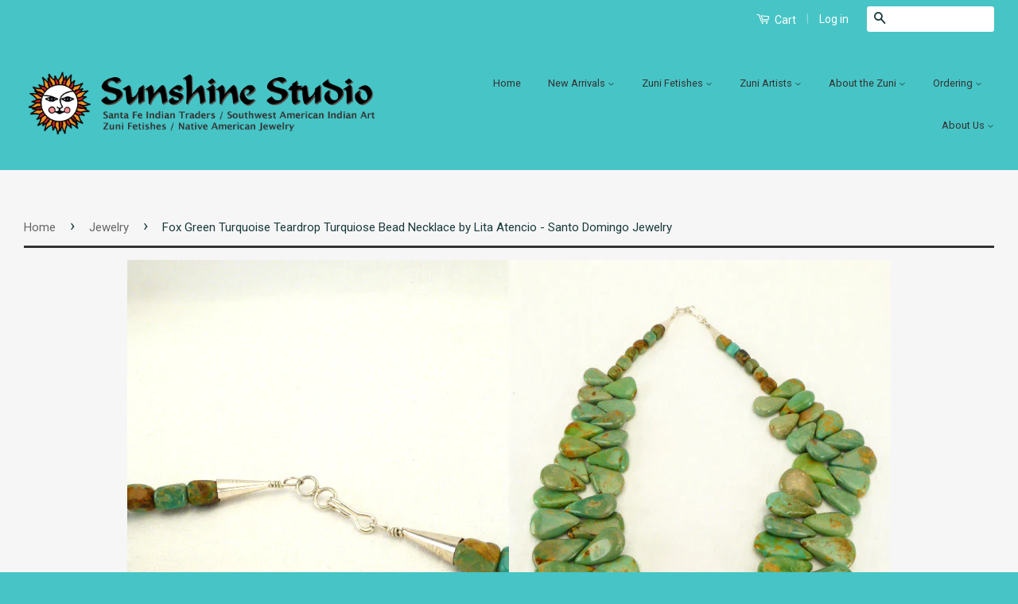

--- FILE ---
content_type: text/html; charset=utf-8
request_url: https://sunshinestudio.com/collections/jewelry/products/35700
body_size: 15969
content:
<!doctype html>
<!--[if lt IE 7]><html class="no-js lt-ie9 lt-ie8 lt-ie7" lang="en"> <![endif]-->
<!--[if IE 7]><html class="no-js lt-ie9 lt-ie8" lang="en"> <![endif]-->
<!--[if IE 8]><html class="no-js lt-ie9" lang="en"> <![endif]-->
<!--[if IE 9 ]><html class="ie9 no-js"> <![endif]-->
<!--[if (gt IE 9)|!(IE)]><!--> <html class="no-js"> <!--<![endif]-->
<head>
<meta name="google-site-verification" content="DlcTtlxeIY3ecI8adY901gvtXYecdRnaQvxrT8tHKi8" />
  <!-- Basic page needs ================================================== -->
  <meta charset="utf-8">
  <meta http-equiv="X-UA-Compatible" content="IE=edge,chrome=1">

  
  <link rel="shortcut icon" href="//sunshinestudio.com/cdn/shop/t/5/assets/favicon.png?v=59153236662835491751472518763" type="image/png" />
  

  <!-- Title and description ================================================== -->
  <title>
  Fox Green Turquoise Teardrop Turquiose Bead Necklace by Lita Atencio - &ndash; Sunshine Studio
  </title>

  
  <meta name="description" content="A striking fox turquoise cabachon necklace by Lita.Artist: Lita AtencioSize: Diameter: 21-1/2 in.,Biggest Pendent: 1/4 in. high x 1-3/8 in. long x 7/8 in. wide#35700 - Santo Domingo Jewelry">
  

  <!-- Product meta ================================================== -->
  

  <meta property="og:type" content="product">
  <meta property="og:title" content="Fox Green Turquoise Teardrop Turquiose Bead Necklace by Lita Atencio -  Santo Domingo Jewelry">
  
  <meta property="og:image" content="http://sunshinestudio.com/cdn/shop/products/2119acda9bfd8ee658976299a865883c_grande.jpg?v=1571440108">
  <meta property="og:image:secure_url" content="https://sunshinestudio.com/cdn/shop/products/2119acda9bfd8ee658976299a865883c_grande.jpg?v=1571440108">
  
  <meta property="og:price:amount" content="700.00">
  <meta property="og:price:currency" content="USD">


  <meta property="og:description" content="A striking fox turquoise cabachon necklace by Lita.Artist: Lita AtencioSize: Diameter: 21-1/2 in.,Biggest Pendent: 1/4 in. high x 1-3/8 in. long x 7/8 in. wide#35700 - Santo Domingo Jewelry">

  <meta property="og:url" content="https://sunshinestudio.com/products/35700">
  <meta property="og:site_name" content="Sunshine Studio">

  

<meta name="twitter:card" content="summary">



  <meta name="twitter:title" content="Fox Green Turquoise Teardrop Turquiose Bead Necklace by Lita Atencio -  Santo Domingo Jewelry">
  <meta name="twitter:description" content="A striking fox turquoise cabachon necklace by Lita.Artist: Lita AtencioSize: Diameter: 21-1/2 in.,Biggest Pendent: 1/4 in. high x 1-3/8 in. long x 7/8 in. wide#35700 - 
Santo Domingo Jewelry">
  <meta name="twitter:image" content="https://sunshinestudio.com/cdn/shop/products/2119acda9bfd8ee658976299a865883c_medium.jpg?v=1571440108">
  <meta name="twitter:image:width" content="240">
  <meta name="twitter:image:height" content="240">



  <!-- Helpers ================================================== -->
  <link rel="stylesheet" href="https://use.typekit.net/zrq0bsv.css">
  <link rel="canonical" href="https://sunshinestudio.com/products/35700">
  <meta name="viewport" content="width=device-width,initial-scale=1">
  <meta name="theme-color" content="#1a3a3c">

  
  <!-- Ajaxify Cart Plugin ================================================== -->
  <link href="//sunshinestudio.com/cdn/shop/t/5/assets/ajaxify.scss.css?v=19385087787953445191547057031" rel="stylesheet" type="text/css" media="all" />
  

  <!-- CSS ================================================== -->
  <link href="//sunshinestudio.com/cdn/shop/t/5/assets/timber.scss.css?v=59460127871838270491697422014" rel="stylesheet" type="text/css" media="all" />
  <link href="//sunshinestudio.com/cdn/shop/t/5/assets/theme.scss.css?v=81817716468841708951697422014" rel="stylesheet" type="text/css" media="all" />
   <link href="//sunshinestudio.com/cdn/shop/t/5/assets/traction.css?v=167379478183937059291547244382" rel="stylesheet" type="text/css" media="all" />

  
  
  
  <link href="//fonts.googleapis.com/css?family=Roboto:400,700" rel="stylesheet" type="text/css" media="all" />


  
    
    
    <link href="//fonts.googleapis.com/css?family=Montserrat:700" rel="stylesheet" type="text/css" media="all" />
  



  <!-- Header hook for plugins ================================================== -->
  <script>window.performance && window.performance.mark && window.performance.mark('shopify.content_for_header.start');</script><meta id="shopify-digital-wallet" name="shopify-digital-wallet" content="/7651909/digital_wallets/dialog">
<meta name="shopify-checkout-api-token" content="4d3dd7fe76648099a841c73e07f67ac4">
<meta id="in-context-paypal-metadata" data-shop-id="7651909" data-venmo-supported="false" data-environment="production" data-locale="en_US" data-paypal-v4="true" data-currency="USD">
<link rel="alternate" type="application/json+oembed" href="https://sunshinestudio.com/products/35700.oembed">
<script async="async" src="/checkouts/internal/preloads.js?locale=en-US"></script>
<link rel="preconnect" href="https://shop.app" crossorigin="anonymous">
<script async="async" src="https://shop.app/checkouts/internal/preloads.js?locale=en-US&shop_id=7651909" crossorigin="anonymous"></script>
<script id="apple-pay-shop-capabilities" type="application/json">{"shopId":7651909,"countryCode":"US","currencyCode":"USD","merchantCapabilities":["supports3DS"],"merchantId":"gid:\/\/shopify\/Shop\/7651909","merchantName":"Sunshine Studio","requiredBillingContactFields":["postalAddress","email","phone"],"requiredShippingContactFields":["postalAddress","email","phone"],"shippingType":"shipping","supportedNetworks":["visa","masterCard","amex","discover","elo","jcb"],"total":{"type":"pending","label":"Sunshine Studio","amount":"1.00"},"shopifyPaymentsEnabled":true,"supportsSubscriptions":true}</script>
<script id="shopify-features" type="application/json">{"accessToken":"4d3dd7fe76648099a841c73e07f67ac4","betas":["rich-media-storefront-analytics"],"domain":"sunshinestudio.com","predictiveSearch":true,"shopId":7651909,"locale":"en"}</script>
<script>var Shopify = Shopify || {};
Shopify.shop = "sunshine-studio.myshopify.com";
Shopify.locale = "en";
Shopify.currency = {"active":"USD","rate":"1.0"};
Shopify.country = "US";
Shopify.theme = {"name":"Classic","id":37776709,"schema_name":null,"schema_version":null,"theme_store_id":721,"role":"main"};
Shopify.theme.handle = "null";
Shopify.theme.style = {"id":null,"handle":null};
Shopify.cdnHost = "sunshinestudio.com/cdn";
Shopify.routes = Shopify.routes || {};
Shopify.routes.root = "/";</script>
<script type="module">!function(o){(o.Shopify=o.Shopify||{}).modules=!0}(window);</script>
<script>!function(o){function n(){var o=[];function n(){o.push(Array.prototype.slice.apply(arguments))}return n.q=o,n}var t=o.Shopify=o.Shopify||{};t.loadFeatures=n(),t.autoloadFeatures=n()}(window);</script>
<script>
  window.ShopifyPay = window.ShopifyPay || {};
  window.ShopifyPay.apiHost = "shop.app\/pay";
  window.ShopifyPay.redirectState = null;
</script>
<script id="shop-js-analytics" type="application/json">{"pageType":"product"}</script>
<script defer="defer" async type="module" src="//sunshinestudio.com/cdn/shopifycloud/shop-js/modules/v2/client.init-shop-cart-sync_C5BV16lS.en.esm.js"></script>
<script defer="defer" async type="module" src="//sunshinestudio.com/cdn/shopifycloud/shop-js/modules/v2/chunk.common_CygWptCX.esm.js"></script>
<script type="module">
  await import("//sunshinestudio.com/cdn/shopifycloud/shop-js/modules/v2/client.init-shop-cart-sync_C5BV16lS.en.esm.js");
await import("//sunshinestudio.com/cdn/shopifycloud/shop-js/modules/v2/chunk.common_CygWptCX.esm.js");

  window.Shopify.SignInWithShop?.initShopCartSync?.({"fedCMEnabled":true,"windoidEnabled":true});

</script>
<script>
  window.Shopify = window.Shopify || {};
  if (!window.Shopify.featureAssets) window.Shopify.featureAssets = {};
  window.Shopify.featureAssets['shop-js'] = {"shop-cart-sync":["modules/v2/client.shop-cart-sync_ZFArdW7E.en.esm.js","modules/v2/chunk.common_CygWptCX.esm.js"],"init-fed-cm":["modules/v2/client.init-fed-cm_CmiC4vf6.en.esm.js","modules/v2/chunk.common_CygWptCX.esm.js"],"shop-button":["modules/v2/client.shop-button_tlx5R9nI.en.esm.js","modules/v2/chunk.common_CygWptCX.esm.js"],"shop-cash-offers":["modules/v2/client.shop-cash-offers_DOA2yAJr.en.esm.js","modules/v2/chunk.common_CygWptCX.esm.js","modules/v2/chunk.modal_D71HUcav.esm.js"],"init-windoid":["modules/v2/client.init-windoid_sURxWdc1.en.esm.js","modules/v2/chunk.common_CygWptCX.esm.js"],"shop-toast-manager":["modules/v2/client.shop-toast-manager_ClPi3nE9.en.esm.js","modules/v2/chunk.common_CygWptCX.esm.js"],"init-shop-email-lookup-coordinator":["modules/v2/client.init-shop-email-lookup-coordinator_B8hsDcYM.en.esm.js","modules/v2/chunk.common_CygWptCX.esm.js"],"init-shop-cart-sync":["modules/v2/client.init-shop-cart-sync_C5BV16lS.en.esm.js","modules/v2/chunk.common_CygWptCX.esm.js"],"avatar":["modules/v2/client.avatar_BTnouDA3.en.esm.js"],"pay-button":["modules/v2/client.pay-button_FdsNuTd3.en.esm.js","modules/v2/chunk.common_CygWptCX.esm.js"],"init-customer-accounts":["modules/v2/client.init-customer-accounts_DxDtT_ad.en.esm.js","modules/v2/client.shop-login-button_C5VAVYt1.en.esm.js","modules/v2/chunk.common_CygWptCX.esm.js","modules/v2/chunk.modal_D71HUcav.esm.js"],"init-shop-for-new-customer-accounts":["modules/v2/client.init-shop-for-new-customer-accounts_ChsxoAhi.en.esm.js","modules/v2/client.shop-login-button_C5VAVYt1.en.esm.js","modules/v2/chunk.common_CygWptCX.esm.js","modules/v2/chunk.modal_D71HUcav.esm.js"],"shop-login-button":["modules/v2/client.shop-login-button_C5VAVYt1.en.esm.js","modules/v2/chunk.common_CygWptCX.esm.js","modules/v2/chunk.modal_D71HUcav.esm.js"],"init-customer-accounts-sign-up":["modules/v2/client.init-customer-accounts-sign-up_CPSyQ0Tj.en.esm.js","modules/v2/client.shop-login-button_C5VAVYt1.en.esm.js","modules/v2/chunk.common_CygWptCX.esm.js","modules/v2/chunk.modal_D71HUcav.esm.js"],"shop-follow-button":["modules/v2/client.shop-follow-button_Cva4Ekp9.en.esm.js","modules/v2/chunk.common_CygWptCX.esm.js","modules/v2/chunk.modal_D71HUcav.esm.js"],"checkout-modal":["modules/v2/client.checkout-modal_BPM8l0SH.en.esm.js","modules/v2/chunk.common_CygWptCX.esm.js","modules/v2/chunk.modal_D71HUcav.esm.js"],"lead-capture":["modules/v2/client.lead-capture_Bi8yE_yS.en.esm.js","modules/v2/chunk.common_CygWptCX.esm.js","modules/v2/chunk.modal_D71HUcav.esm.js"],"shop-login":["modules/v2/client.shop-login_D6lNrXab.en.esm.js","modules/v2/chunk.common_CygWptCX.esm.js","modules/v2/chunk.modal_D71HUcav.esm.js"],"payment-terms":["modules/v2/client.payment-terms_CZxnsJam.en.esm.js","modules/v2/chunk.common_CygWptCX.esm.js","modules/v2/chunk.modal_D71HUcav.esm.js"]};
</script>
<script>(function() {
  var isLoaded = false;
  function asyncLoad() {
    if (isLoaded) return;
    isLoaded = true;
    var urls = ["\/\/full-page-zoom.product-image-zoom.com\/js\/core\/main.min.js?timestamp=1652268987\u0026shop=sunshine-studio.myshopify.com","https:\/\/app.blocky-app.com\/get_script\/4796cc52efc611f0ab8f02a790300e31.js?v=502858\u0026shop=sunshine-studio.myshopify.com"];
    for (var i = 0; i < urls.length; i++) {
      var s = document.createElement('script');
      s.type = 'text/javascript';
      s.async = true;
      s.src = urls[i];
      var x = document.getElementsByTagName('script')[0];
      x.parentNode.insertBefore(s, x);
    }
  };
  if(window.attachEvent) {
    window.attachEvent('onload', asyncLoad);
  } else {
    window.addEventListener('load', asyncLoad, false);
  }
})();</script>
<script id="__st">var __st={"a":7651909,"offset":-25200,"reqid":"4cdf638f-107a-4b8d-b206-4463007c140a-1768796328","pageurl":"sunshinestudio.com\/collections\/jewelry\/products\/35700","u":"4b2b4b407eb5","p":"product","rtyp":"product","rid":205260128265};</script>
<script>window.ShopifyPaypalV4VisibilityTracking = true;</script>
<script id="captcha-bootstrap">!function(){'use strict';const t='contact',e='account',n='new_comment',o=[[t,t],['blogs',n],['comments',n],[t,'customer']],c=[[e,'customer_login'],[e,'guest_login'],[e,'recover_customer_password'],[e,'create_customer']],r=t=>t.map((([t,e])=>`form[action*='/${t}']:not([data-nocaptcha='true']) input[name='form_type'][value='${e}']`)).join(','),a=t=>()=>t?[...document.querySelectorAll(t)].map((t=>t.form)):[];function s(){const t=[...o],e=r(t);return a(e)}const i='password',u='form_key',d=['recaptcha-v3-token','g-recaptcha-response','h-captcha-response',i],f=()=>{try{return window.sessionStorage}catch{return}},m='__shopify_v',_=t=>t.elements[u];function p(t,e,n=!1){try{const o=window.sessionStorage,c=JSON.parse(o.getItem(e)),{data:r}=function(t){const{data:e,action:n}=t;return t[m]||n?{data:e,action:n}:{data:t,action:n}}(c);for(const[e,n]of Object.entries(r))t.elements[e]&&(t.elements[e].value=n);n&&o.removeItem(e)}catch(o){console.error('form repopulation failed',{error:o})}}const l='form_type',E='cptcha';function T(t){t.dataset[E]=!0}const w=window,h=w.document,L='Shopify',v='ce_forms',y='captcha';let A=!1;((t,e)=>{const n=(g='f06e6c50-85a8-45c8-87d0-21a2b65856fe',I='https://cdn.shopify.com/shopifycloud/storefront-forms-hcaptcha/ce_storefront_forms_captcha_hcaptcha.v1.5.2.iife.js',D={infoText:'Protected by hCaptcha',privacyText:'Privacy',termsText:'Terms'},(t,e,n)=>{const o=w[L][v],c=o.bindForm;if(c)return c(t,g,e,D).then(n);var r;o.q.push([[t,g,e,D],n]),r=I,A||(h.body.append(Object.assign(h.createElement('script'),{id:'captcha-provider',async:!0,src:r})),A=!0)});var g,I,D;w[L]=w[L]||{},w[L][v]=w[L][v]||{},w[L][v].q=[],w[L][y]=w[L][y]||{},w[L][y].protect=function(t,e){n(t,void 0,e),T(t)},Object.freeze(w[L][y]),function(t,e,n,w,h,L){const[v,y,A,g]=function(t,e,n){const i=e?o:[],u=t?c:[],d=[...i,...u],f=r(d),m=r(i),_=r(d.filter((([t,e])=>n.includes(e))));return[a(f),a(m),a(_),s()]}(w,h,L),I=t=>{const e=t.target;return e instanceof HTMLFormElement?e:e&&e.form},D=t=>v().includes(t);t.addEventListener('submit',(t=>{const e=I(t);if(!e)return;const n=D(e)&&!e.dataset.hcaptchaBound&&!e.dataset.recaptchaBound,o=_(e),c=g().includes(e)&&(!o||!o.value);(n||c)&&t.preventDefault(),c&&!n&&(function(t){try{if(!f())return;!function(t){const e=f();if(!e)return;const n=_(t);if(!n)return;const o=n.value;o&&e.removeItem(o)}(t);const e=Array.from(Array(32),(()=>Math.random().toString(36)[2])).join('');!function(t,e){_(t)||t.append(Object.assign(document.createElement('input'),{type:'hidden',name:u})),t.elements[u].value=e}(t,e),function(t,e){const n=f();if(!n)return;const o=[...t.querySelectorAll(`input[type='${i}']`)].map((({name:t})=>t)),c=[...d,...o],r={};for(const[a,s]of new FormData(t).entries())c.includes(a)||(r[a]=s);n.setItem(e,JSON.stringify({[m]:1,action:t.action,data:r}))}(t,e)}catch(e){console.error('failed to persist form',e)}}(e),e.submit())}));const S=(t,e)=>{t&&!t.dataset[E]&&(n(t,e.some((e=>e===t))),T(t))};for(const o of['focusin','change'])t.addEventListener(o,(t=>{const e=I(t);D(e)&&S(e,y())}));const B=e.get('form_key'),M=e.get(l),P=B&&M;t.addEventListener('DOMContentLoaded',(()=>{const t=y();if(P)for(const e of t)e.elements[l].value===M&&p(e,B);[...new Set([...A(),...v().filter((t=>'true'===t.dataset.shopifyCaptcha))])].forEach((e=>S(e,t)))}))}(h,new URLSearchParams(w.location.search),n,t,e,['guest_login'])})(!0,!0)}();</script>
<script integrity="sha256-4kQ18oKyAcykRKYeNunJcIwy7WH5gtpwJnB7kiuLZ1E=" data-source-attribution="shopify.loadfeatures" defer="defer" src="//sunshinestudio.com/cdn/shopifycloud/storefront/assets/storefront/load_feature-a0a9edcb.js" crossorigin="anonymous"></script>
<script crossorigin="anonymous" defer="defer" src="//sunshinestudio.com/cdn/shopifycloud/storefront/assets/shopify_pay/storefront-65b4c6d7.js?v=20250812"></script>
<script data-source-attribution="shopify.dynamic_checkout.dynamic.init">var Shopify=Shopify||{};Shopify.PaymentButton=Shopify.PaymentButton||{isStorefrontPortableWallets:!0,init:function(){window.Shopify.PaymentButton.init=function(){};var t=document.createElement("script");t.src="https://sunshinestudio.com/cdn/shopifycloud/portable-wallets/latest/portable-wallets.en.js",t.type="module",document.head.appendChild(t)}};
</script>
<script data-source-attribution="shopify.dynamic_checkout.buyer_consent">
  function portableWalletsHideBuyerConsent(e){var t=document.getElementById("shopify-buyer-consent"),n=document.getElementById("shopify-subscription-policy-button");t&&n&&(t.classList.add("hidden"),t.setAttribute("aria-hidden","true"),n.removeEventListener("click",e))}function portableWalletsShowBuyerConsent(e){var t=document.getElementById("shopify-buyer-consent"),n=document.getElementById("shopify-subscription-policy-button");t&&n&&(t.classList.remove("hidden"),t.removeAttribute("aria-hidden"),n.addEventListener("click",e))}window.Shopify?.PaymentButton&&(window.Shopify.PaymentButton.hideBuyerConsent=portableWalletsHideBuyerConsent,window.Shopify.PaymentButton.showBuyerConsent=portableWalletsShowBuyerConsent);
</script>
<script data-source-attribution="shopify.dynamic_checkout.cart.bootstrap">document.addEventListener("DOMContentLoaded",(function(){function t(){return document.querySelector("shopify-accelerated-checkout-cart, shopify-accelerated-checkout")}if(t())Shopify.PaymentButton.init();else{new MutationObserver((function(e,n){t()&&(Shopify.PaymentButton.init(),n.disconnect())})).observe(document.body,{childList:!0,subtree:!0})}}));
</script>
<link id="shopify-accelerated-checkout-styles" rel="stylesheet" media="screen" href="https://sunshinestudio.com/cdn/shopifycloud/portable-wallets/latest/accelerated-checkout-backwards-compat.css" crossorigin="anonymous">
<style id="shopify-accelerated-checkout-cart">
        #shopify-buyer-consent {
  margin-top: 1em;
  display: inline-block;
  width: 100%;
}

#shopify-buyer-consent.hidden {
  display: none;
}

#shopify-subscription-policy-button {
  background: none;
  border: none;
  padding: 0;
  text-decoration: underline;
  font-size: inherit;
  cursor: pointer;
}

#shopify-subscription-policy-button::before {
  box-shadow: none;
}

      </style>

<script>window.performance && window.performance.mark && window.performance.mark('shopify.content_for_header.end');</script>

  

<!--[if lt IE 9]>
<script src="//cdnjs.cloudflare.com/ajax/libs/html5shiv/3.7.2/html5shiv.min.js" type="text/javascript"></script>
<script src="//sunshinestudio.com/cdn/shop/t/5/assets/respond.min.js?v=52248677837542619231439941279" type="text/javascript"></script>
<link href="//sunshinestudio.com/cdn/shop/t/5/assets/respond-proxy.html" id="respond-proxy" rel="respond-proxy" />
<link href="//sunshinestudio.com/search?q=f57dd9e4873641e2691cd0bdf184637c" id="respond-redirect" rel="respond-redirect" />
<script src="//sunshinestudio.com/search?q=f57dd9e4873641e2691cd0bdf184637c" type="text/javascript"></script>
<![endif]-->



  <script src="//ajax.googleapis.com/ajax/libs/jquery/1.11.0/jquery.min.js" type="text/javascript"></script>
  <script src="//sunshinestudio.com/cdn/shop/t/5/assets/modernizr.min.js?v=26620055551102246001439941279" type="text/javascript"></script>

  
  

<link href="https://monorail-edge.shopifysvc.com" rel="dns-prefetch">
<script>(function(){if ("sendBeacon" in navigator && "performance" in window) {try {var session_token_from_headers = performance.getEntriesByType('navigation')[0].serverTiming.find(x => x.name == '_s').description;} catch {var session_token_from_headers = undefined;}var session_cookie_matches = document.cookie.match(/_shopify_s=([^;]*)/);var session_token_from_cookie = session_cookie_matches && session_cookie_matches.length === 2 ? session_cookie_matches[1] : "";var session_token = session_token_from_headers || session_token_from_cookie || "";function handle_abandonment_event(e) {var entries = performance.getEntries().filter(function(entry) {return /monorail-edge.shopifysvc.com/.test(entry.name);});if (!window.abandonment_tracked && entries.length === 0) {window.abandonment_tracked = true;var currentMs = Date.now();var navigation_start = performance.timing.navigationStart;var payload = {shop_id: 7651909,url: window.location.href,navigation_start,duration: currentMs - navigation_start,session_token,page_type: "product"};window.navigator.sendBeacon("https://monorail-edge.shopifysvc.com/v1/produce", JSON.stringify({schema_id: "online_store_buyer_site_abandonment/1.1",payload: payload,metadata: {event_created_at_ms: currentMs,event_sent_at_ms: currentMs}}));}}window.addEventListener('pagehide', handle_abandonment_event);}}());</script>
<script id="web-pixels-manager-setup">(function e(e,d,r,n,o){if(void 0===o&&(o={}),!Boolean(null===(a=null===(i=window.Shopify)||void 0===i?void 0:i.analytics)||void 0===a?void 0:a.replayQueue)){var i,a;window.Shopify=window.Shopify||{};var t=window.Shopify;t.analytics=t.analytics||{};var s=t.analytics;s.replayQueue=[],s.publish=function(e,d,r){return s.replayQueue.push([e,d,r]),!0};try{self.performance.mark("wpm:start")}catch(e){}var l=function(){var e={modern:/Edge?\/(1{2}[4-9]|1[2-9]\d|[2-9]\d{2}|\d{4,})\.\d+(\.\d+|)|Firefox\/(1{2}[4-9]|1[2-9]\d|[2-9]\d{2}|\d{4,})\.\d+(\.\d+|)|Chrom(ium|e)\/(9{2}|\d{3,})\.\d+(\.\d+|)|(Maci|X1{2}).+ Version\/(15\.\d+|(1[6-9]|[2-9]\d|\d{3,})\.\d+)([,.]\d+|)( \(\w+\)|)( Mobile\/\w+|) Safari\/|Chrome.+OPR\/(9{2}|\d{3,})\.\d+\.\d+|(CPU[ +]OS|iPhone[ +]OS|CPU[ +]iPhone|CPU IPhone OS|CPU iPad OS)[ +]+(15[._]\d+|(1[6-9]|[2-9]\d|\d{3,})[._]\d+)([._]\d+|)|Android:?[ /-](13[3-9]|1[4-9]\d|[2-9]\d{2}|\d{4,})(\.\d+|)(\.\d+|)|Android.+Firefox\/(13[5-9]|1[4-9]\d|[2-9]\d{2}|\d{4,})\.\d+(\.\d+|)|Android.+Chrom(ium|e)\/(13[3-9]|1[4-9]\d|[2-9]\d{2}|\d{4,})\.\d+(\.\d+|)|SamsungBrowser\/([2-9]\d|\d{3,})\.\d+/,legacy:/Edge?\/(1[6-9]|[2-9]\d|\d{3,})\.\d+(\.\d+|)|Firefox\/(5[4-9]|[6-9]\d|\d{3,})\.\d+(\.\d+|)|Chrom(ium|e)\/(5[1-9]|[6-9]\d|\d{3,})\.\d+(\.\d+|)([\d.]+$|.*Safari\/(?![\d.]+ Edge\/[\d.]+$))|(Maci|X1{2}).+ Version\/(10\.\d+|(1[1-9]|[2-9]\d|\d{3,})\.\d+)([,.]\d+|)( \(\w+\)|)( Mobile\/\w+|) Safari\/|Chrome.+OPR\/(3[89]|[4-9]\d|\d{3,})\.\d+\.\d+|(CPU[ +]OS|iPhone[ +]OS|CPU[ +]iPhone|CPU IPhone OS|CPU iPad OS)[ +]+(10[._]\d+|(1[1-9]|[2-9]\d|\d{3,})[._]\d+)([._]\d+|)|Android:?[ /-](13[3-9]|1[4-9]\d|[2-9]\d{2}|\d{4,})(\.\d+|)(\.\d+|)|Mobile Safari.+OPR\/([89]\d|\d{3,})\.\d+\.\d+|Android.+Firefox\/(13[5-9]|1[4-9]\d|[2-9]\d{2}|\d{4,})\.\d+(\.\d+|)|Android.+Chrom(ium|e)\/(13[3-9]|1[4-9]\d|[2-9]\d{2}|\d{4,})\.\d+(\.\d+|)|Android.+(UC? ?Browser|UCWEB|U3)[ /]?(15\.([5-9]|\d{2,})|(1[6-9]|[2-9]\d|\d{3,})\.\d+)\.\d+|SamsungBrowser\/(5\.\d+|([6-9]|\d{2,})\.\d+)|Android.+MQ{2}Browser\/(14(\.(9|\d{2,})|)|(1[5-9]|[2-9]\d|\d{3,})(\.\d+|))(\.\d+|)|K[Aa][Ii]OS\/(3\.\d+|([4-9]|\d{2,})\.\d+)(\.\d+|)/},d=e.modern,r=e.legacy,n=navigator.userAgent;return n.match(d)?"modern":n.match(r)?"legacy":"unknown"}(),u="modern"===l?"modern":"legacy",c=(null!=n?n:{modern:"",legacy:""})[u],f=function(e){return[e.baseUrl,"/wpm","/b",e.hashVersion,"modern"===e.buildTarget?"m":"l",".js"].join("")}({baseUrl:d,hashVersion:r,buildTarget:u}),m=function(e){var d=e.version,r=e.bundleTarget,n=e.surface,o=e.pageUrl,i=e.monorailEndpoint;return{emit:function(e){var a=e.status,t=e.errorMsg,s=(new Date).getTime(),l=JSON.stringify({metadata:{event_sent_at_ms:s},events:[{schema_id:"web_pixels_manager_load/3.1",payload:{version:d,bundle_target:r,page_url:o,status:a,surface:n,error_msg:t},metadata:{event_created_at_ms:s}}]});if(!i)return console&&console.warn&&console.warn("[Web Pixels Manager] No Monorail endpoint provided, skipping logging."),!1;try{return self.navigator.sendBeacon.bind(self.navigator)(i,l)}catch(e){}var u=new XMLHttpRequest;try{return u.open("POST",i,!0),u.setRequestHeader("Content-Type","text/plain"),u.send(l),!0}catch(e){return console&&console.warn&&console.warn("[Web Pixels Manager] Got an unhandled error while logging to Monorail."),!1}}}}({version:r,bundleTarget:l,surface:e.surface,pageUrl:self.location.href,monorailEndpoint:e.monorailEndpoint});try{o.browserTarget=l,function(e){var d=e.src,r=e.async,n=void 0===r||r,o=e.onload,i=e.onerror,a=e.sri,t=e.scriptDataAttributes,s=void 0===t?{}:t,l=document.createElement("script"),u=document.querySelector("head"),c=document.querySelector("body");if(l.async=n,l.src=d,a&&(l.integrity=a,l.crossOrigin="anonymous"),s)for(var f in s)if(Object.prototype.hasOwnProperty.call(s,f))try{l.dataset[f]=s[f]}catch(e){}if(o&&l.addEventListener("load",o),i&&l.addEventListener("error",i),u)u.appendChild(l);else{if(!c)throw new Error("Did not find a head or body element to append the script");c.appendChild(l)}}({src:f,async:!0,onload:function(){if(!function(){var e,d;return Boolean(null===(d=null===(e=window.Shopify)||void 0===e?void 0:e.analytics)||void 0===d?void 0:d.initialized)}()){var d=window.webPixelsManager.init(e)||void 0;if(d){var r=window.Shopify.analytics;r.replayQueue.forEach((function(e){var r=e[0],n=e[1],o=e[2];d.publishCustomEvent(r,n,o)})),r.replayQueue=[],r.publish=d.publishCustomEvent,r.visitor=d.visitor,r.initialized=!0}}},onerror:function(){return m.emit({status:"failed",errorMsg:"".concat(f," has failed to load")})},sri:function(e){var d=/^sha384-[A-Za-z0-9+/=]+$/;return"string"==typeof e&&d.test(e)}(c)?c:"",scriptDataAttributes:o}),m.emit({status:"loading"})}catch(e){m.emit({status:"failed",errorMsg:(null==e?void 0:e.message)||"Unknown error"})}}})({shopId: 7651909,storefrontBaseUrl: "https://sunshinestudio.com",extensionsBaseUrl: "https://extensions.shopifycdn.com/cdn/shopifycloud/web-pixels-manager",monorailEndpoint: "https://monorail-edge.shopifysvc.com/unstable/produce_batch",surface: "storefront-renderer",enabledBetaFlags: ["2dca8a86"],webPixelsConfigList: [{"id":"706543850","configuration":"{\"shop_url\": \"sunshine-studio.myshopify.com\", \"backend_url\": \"https:\/\/app.blocky-app.com\/record_cart_ip\"}","eventPayloadVersion":"v1","runtimeContext":"STRICT","scriptVersion":"d6e6029302e4ac223de324212a5f8c26","type":"APP","apiClientId":5096093,"privacyPurposes":["ANALYTICS","MARKETING","SALE_OF_DATA"],"dataSharingAdjustments":{"protectedCustomerApprovalScopes":["read_customer_address","read_customer_email","read_customer_name","read_customer_personal_data","read_customer_phone"]}},{"id":"329744618","configuration":"{\"config\":\"{\\\"pixel_id\\\":\\\"G-5211PF4RNF\\\",\\\"google_tag_ids\\\":[\\\"G-5211PF4RNF\\\",\\\"GT-MB88H3Z8\\\"],\\\"target_country\\\":\\\"US\\\",\\\"gtag_events\\\":[{\\\"type\\\":\\\"search\\\",\\\"action_label\\\":\\\"G-5211PF4RNF\\\"},{\\\"type\\\":\\\"begin_checkout\\\",\\\"action_label\\\":\\\"G-5211PF4RNF\\\"},{\\\"type\\\":\\\"view_item\\\",\\\"action_label\\\":[\\\"G-5211PF4RNF\\\",\\\"MC-R02NLSGGBN\\\"]},{\\\"type\\\":\\\"purchase\\\",\\\"action_label\\\":[\\\"G-5211PF4RNF\\\",\\\"MC-R02NLSGGBN\\\"]},{\\\"type\\\":\\\"page_view\\\",\\\"action_label\\\":[\\\"G-5211PF4RNF\\\",\\\"MC-R02NLSGGBN\\\"]},{\\\"type\\\":\\\"add_payment_info\\\",\\\"action_label\\\":\\\"G-5211PF4RNF\\\"},{\\\"type\\\":\\\"add_to_cart\\\",\\\"action_label\\\":\\\"G-5211PF4RNF\\\"}],\\\"enable_monitoring_mode\\\":false}\"}","eventPayloadVersion":"v1","runtimeContext":"OPEN","scriptVersion":"b2a88bafab3e21179ed38636efcd8a93","type":"APP","apiClientId":1780363,"privacyPurposes":[],"dataSharingAdjustments":{"protectedCustomerApprovalScopes":["read_customer_address","read_customer_email","read_customer_name","read_customer_personal_data","read_customer_phone"]}},{"id":"shopify-app-pixel","configuration":"{}","eventPayloadVersion":"v1","runtimeContext":"STRICT","scriptVersion":"0450","apiClientId":"shopify-pixel","type":"APP","privacyPurposes":["ANALYTICS","MARKETING"]},{"id":"shopify-custom-pixel","eventPayloadVersion":"v1","runtimeContext":"LAX","scriptVersion":"0450","apiClientId":"shopify-pixel","type":"CUSTOM","privacyPurposes":["ANALYTICS","MARKETING"]}],isMerchantRequest: false,initData: {"shop":{"name":"Sunshine Studio","paymentSettings":{"currencyCode":"USD"},"myshopifyDomain":"sunshine-studio.myshopify.com","countryCode":"US","storefrontUrl":"https:\/\/sunshinestudio.com"},"customer":null,"cart":null,"checkout":null,"productVariants":[{"price":{"amount":700.0,"currencyCode":"USD"},"product":{"title":"Fox Green Turquoise Teardrop Turquiose Bead Necklace by Lita Atencio -  Santo Domingo Jewelry","vendor":"Lita Atencio","id":"205260128265","untranslatedTitle":"Fox Green Turquoise Teardrop Turquiose Bead Necklace by Lita Atencio -  Santo Domingo Jewelry","url":"\/products\/35700","type":"Teardrop Turquiose* Bead Necklace"},"id":"2144143147017","image":{"src":"\/\/sunshinestudio.com\/cdn\/shop\/products\/2119acda9bfd8ee658976299a865883c.jpg?v=1571440108"},"sku":"35700","title":"Default Title","untranslatedTitle":"Default Title"}],"purchasingCompany":null},},"https://sunshinestudio.com/cdn","fcfee988w5aeb613cpc8e4bc33m6693e112",{"modern":"","legacy":""},{"shopId":"7651909","storefrontBaseUrl":"https:\/\/sunshinestudio.com","extensionBaseUrl":"https:\/\/extensions.shopifycdn.com\/cdn\/shopifycloud\/web-pixels-manager","surface":"storefront-renderer","enabledBetaFlags":"[\"2dca8a86\"]","isMerchantRequest":"false","hashVersion":"fcfee988w5aeb613cpc8e4bc33m6693e112","publish":"custom","events":"[[\"page_viewed\",{}],[\"product_viewed\",{\"productVariant\":{\"price\":{\"amount\":700.0,\"currencyCode\":\"USD\"},\"product\":{\"title\":\"Fox Green Turquoise Teardrop Turquiose Bead Necklace by Lita Atencio -  Santo Domingo Jewelry\",\"vendor\":\"Lita Atencio\",\"id\":\"205260128265\",\"untranslatedTitle\":\"Fox Green Turquoise Teardrop Turquiose Bead Necklace by Lita Atencio -  Santo Domingo Jewelry\",\"url\":\"\/products\/35700\",\"type\":\"Teardrop Turquiose* Bead Necklace\"},\"id\":\"2144143147017\",\"image\":{\"src\":\"\/\/sunshinestudio.com\/cdn\/shop\/products\/2119acda9bfd8ee658976299a865883c.jpg?v=1571440108\"},\"sku\":\"35700\",\"title\":\"Default Title\",\"untranslatedTitle\":\"Default Title\"}}]]"});</script><script>
  window.ShopifyAnalytics = window.ShopifyAnalytics || {};
  window.ShopifyAnalytics.meta = window.ShopifyAnalytics.meta || {};
  window.ShopifyAnalytics.meta.currency = 'USD';
  var meta = {"product":{"id":205260128265,"gid":"gid:\/\/shopify\/Product\/205260128265","vendor":"Lita Atencio","type":"Teardrop Turquiose* Bead Necklace","handle":"35700","variants":[{"id":2144143147017,"price":70000,"name":"Fox Green Turquoise Teardrop Turquiose Bead Necklace by Lita Atencio -  Santo Domingo Jewelry","public_title":null,"sku":"35700"}],"remote":false},"page":{"pageType":"product","resourceType":"product","resourceId":205260128265,"requestId":"4cdf638f-107a-4b8d-b206-4463007c140a-1768796328"}};
  for (var attr in meta) {
    window.ShopifyAnalytics.meta[attr] = meta[attr];
  }
</script>
<script class="analytics">
  (function () {
    var customDocumentWrite = function(content) {
      var jquery = null;

      if (window.jQuery) {
        jquery = window.jQuery;
      } else if (window.Checkout && window.Checkout.$) {
        jquery = window.Checkout.$;
      }

      if (jquery) {
        jquery('body').append(content);
      }
    };

    var hasLoggedConversion = function(token) {
      if (token) {
        return document.cookie.indexOf('loggedConversion=' + token) !== -1;
      }
      return false;
    }

    var setCookieIfConversion = function(token) {
      if (token) {
        var twoMonthsFromNow = new Date(Date.now());
        twoMonthsFromNow.setMonth(twoMonthsFromNow.getMonth() + 2);

        document.cookie = 'loggedConversion=' + token + '; expires=' + twoMonthsFromNow;
      }
    }

    var trekkie = window.ShopifyAnalytics.lib = window.trekkie = window.trekkie || [];
    if (trekkie.integrations) {
      return;
    }
    trekkie.methods = [
      'identify',
      'page',
      'ready',
      'track',
      'trackForm',
      'trackLink'
    ];
    trekkie.factory = function(method) {
      return function() {
        var args = Array.prototype.slice.call(arguments);
        args.unshift(method);
        trekkie.push(args);
        return trekkie;
      };
    };
    for (var i = 0; i < trekkie.methods.length; i++) {
      var key = trekkie.methods[i];
      trekkie[key] = trekkie.factory(key);
    }
    trekkie.load = function(config) {
      trekkie.config = config || {};
      trekkie.config.initialDocumentCookie = document.cookie;
      var first = document.getElementsByTagName('script')[0];
      var script = document.createElement('script');
      script.type = 'text/javascript';
      script.onerror = function(e) {
        var scriptFallback = document.createElement('script');
        scriptFallback.type = 'text/javascript';
        scriptFallback.onerror = function(error) {
                var Monorail = {
      produce: function produce(monorailDomain, schemaId, payload) {
        var currentMs = new Date().getTime();
        var event = {
          schema_id: schemaId,
          payload: payload,
          metadata: {
            event_created_at_ms: currentMs,
            event_sent_at_ms: currentMs
          }
        };
        return Monorail.sendRequest("https://" + monorailDomain + "/v1/produce", JSON.stringify(event));
      },
      sendRequest: function sendRequest(endpointUrl, payload) {
        // Try the sendBeacon API
        if (window && window.navigator && typeof window.navigator.sendBeacon === 'function' && typeof window.Blob === 'function' && !Monorail.isIos12()) {
          var blobData = new window.Blob([payload], {
            type: 'text/plain'
          });

          if (window.navigator.sendBeacon(endpointUrl, blobData)) {
            return true;
          } // sendBeacon was not successful

        } // XHR beacon

        var xhr = new XMLHttpRequest();

        try {
          xhr.open('POST', endpointUrl);
          xhr.setRequestHeader('Content-Type', 'text/plain');
          xhr.send(payload);
        } catch (e) {
          console.log(e);
        }

        return false;
      },
      isIos12: function isIos12() {
        return window.navigator.userAgent.lastIndexOf('iPhone; CPU iPhone OS 12_') !== -1 || window.navigator.userAgent.lastIndexOf('iPad; CPU OS 12_') !== -1;
      }
    };
    Monorail.produce('monorail-edge.shopifysvc.com',
      'trekkie_storefront_load_errors/1.1',
      {shop_id: 7651909,
      theme_id: 37776709,
      app_name: "storefront",
      context_url: window.location.href,
      source_url: "//sunshinestudio.com/cdn/s/trekkie.storefront.cd680fe47e6c39ca5d5df5f0a32d569bc48c0f27.min.js"});

        };
        scriptFallback.async = true;
        scriptFallback.src = '//sunshinestudio.com/cdn/s/trekkie.storefront.cd680fe47e6c39ca5d5df5f0a32d569bc48c0f27.min.js';
        first.parentNode.insertBefore(scriptFallback, first);
      };
      script.async = true;
      script.src = '//sunshinestudio.com/cdn/s/trekkie.storefront.cd680fe47e6c39ca5d5df5f0a32d569bc48c0f27.min.js';
      first.parentNode.insertBefore(script, first);
    };
    trekkie.load(
      {"Trekkie":{"appName":"storefront","development":false,"defaultAttributes":{"shopId":7651909,"isMerchantRequest":null,"themeId":37776709,"themeCityHash":"6693174162558719301","contentLanguage":"en","currency":"USD","eventMetadataId":"966aa2d9-5680-493e-a5ea-856a6968872d"},"isServerSideCookieWritingEnabled":true,"monorailRegion":"shop_domain","enabledBetaFlags":["65f19447"]},"Session Attribution":{},"S2S":{"facebookCapiEnabled":false,"source":"trekkie-storefront-renderer","apiClientId":580111}}
    );

    var loaded = false;
    trekkie.ready(function() {
      if (loaded) return;
      loaded = true;

      window.ShopifyAnalytics.lib = window.trekkie;

      var originalDocumentWrite = document.write;
      document.write = customDocumentWrite;
      try { window.ShopifyAnalytics.merchantGoogleAnalytics.call(this); } catch(error) {};
      document.write = originalDocumentWrite;

      window.ShopifyAnalytics.lib.page(null,{"pageType":"product","resourceType":"product","resourceId":205260128265,"requestId":"4cdf638f-107a-4b8d-b206-4463007c140a-1768796328","shopifyEmitted":true});

      var match = window.location.pathname.match(/checkouts\/(.+)\/(thank_you|post_purchase)/)
      var token = match? match[1]: undefined;
      if (!hasLoggedConversion(token)) {
        setCookieIfConversion(token);
        window.ShopifyAnalytics.lib.track("Viewed Product",{"currency":"USD","variantId":2144143147017,"productId":205260128265,"productGid":"gid:\/\/shopify\/Product\/205260128265","name":"Fox Green Turquoise Teardrop Turquiose Bead Necklace by Lita Atencio -  Santo Domingo Jewelry","price":"700.00","sku":"35700","brand":"Lita Atencio","variant":null,"category":"Teardrop Turquiose* Bead Necklace","nonInteraction":true,"remote":false},undefined,undefined,{"shopifyEmitted":true});
      window.ShopifyAnalytics.lib.track("monorail:\/\/trekkie_storefront_viewed_product\/1.1",{"currency":"USD","variantId":2144143147017,"productId":205260128265,"productGid":"gid:\/\/shopify\/Product\/205260128265","name":"Fox Green Turquoise Teardrop Turquiose Bead Necklace by Lita Atencio -  Santo Domingo Jewelry","price":"700.00","sku":"35700","brand":"Lita Atencio","variant":null,"category":"Teardrop Turquiose* Bead Necklace","nonInteraction":true,"remote":false,"referer":"https:\/\/sunshinestudio.com\/collections\/jewelry\/products\/35700"});
      }
    });


        var eventsListenerScript = document.createElement('script');
        eventsListenerScript.async = true;
        eventsListenerScript.src = "//sunshinestudio.com/cdn/shopifycloud/storefront/assets/shop_events_listener-3da45d37.js";
        document.getElementsByTagName('head')[0].appendChild(eventsListenerScript);

})();</script>
  <script>
  if (!window.ga || (window.ga && typeof window.ga !== 'function')) {
    window.ga = function ga() {
      (window.ga.q = window.ga.q || []).push(arguments);
      if (window.Shopify && window.Shopify.analytics && typeof window.Shopify.analytics.publish === 'function') {
        window.Shopify.analytics.publish("ga_stub_called", {}, {sendTo: "google_osp_migration"});
      }
      console.error("Shopify's Google Analytics stub called with:", Array.from(arguments), "\nSee https://help.shopify.com/manual/promoting-marketing/pixels/pixel-migration#google for more information.");
    };
    if (window.Shopify && window.Shopify.analytics && typeof window.Shopify.analytics.publish === 'function') {
      window.Shopify.analytics.publish("ga_stub_initialized", {}, {sendTo: "google_osp_migration"});
    }
  }
</script>
<script
  defer
  src="https://sunshinestudio.com/cdn/shopifycloud/perf-kit/shopify-perf-kit-3.0.4.min.js"
  data-application="storefront-renderer"
  data-shop-id="7651909"
  data-render-region="gcp-us-central1"
  data-page-type="product"
  data-theme-instance-id="37776709"
  data-theme-name=""
  data-theme-version=""
  data-monorail-region="shop_domain"
  data-resource-timing-sampling-rate="10"
  data-shs="true"
  data-shs-beacon="true"
  data-shs-export-with-fetch="true"
  data-shs-logs-sample-rate="1"
  data-shs-beacon-endpoint="https://sunshinestudio.com/api/collect"
></script>
</head>

<body id="fox-green-turquoise-teardrop-turquiose-bead-necklace-by-lita-atencio" class="template-product" >

  <div class="header-bar">
  <div class="wrapper medium-down--hide">
    <div class="large--display-table">
      <div class="header-bar__left large--display-table-cell">
        
      </div>

      <div class="header-bar__right large--display-table-cell">
        <div class="header-bar__module">
          <a href="/cart" class="cart-toggle">
            <span class="icon icon-cart header-bar__cart-icon" aria-hidden="true"></span>
            Cart
            <span class="cart-count header-bar__cart-count hidden-count">0</span>
          </a>
        </div>

        
          <span class="header-bar__sep" aria-hidden="true">|</span>
          <ul class="header-bar__module header-bar__module--list">
            
              <li>
                <a href="/account/login" id="customer_login_link">Log in</a>
              </li>
            
          </ul>
        
        
        
          <div class="header-bar__module header-bar__search">
            


  <form action="/search" method="get" class="header-bar__search-form clearfix" role="search">
    
    <input type="search" name="q" value="" aria-label="Search our store" class="header-bar__search-input">
    <button type="submit" class="btn icon-fallback-text header-bar__search-submit">
      <span class="icon icon-search" aria-hidden="true"></span>
      <span class="fallback-text">Search</span>
    </button>
  </form>


          </div>
        

      </div>
    </div>
  </div>
  <div class="wrapper large--hide">
    <button type="button" class="mobile-nav-trigger" id="MobileNavTrigger">
      <span class="icon icon-hamburger" aria-hidden="true"></span>
      Menu
    </button>
    <a href="/cart" class="cart-toggle mobile-cart-toggle">
      <span class="icon icon-cart header-bar__cart-icon" aria-hidden="true"></span>
      Cart <span class="cart-count hidden-count">0</span>
    </a>
  </div>
  <ul id="MobileNav" class="mobile-nav large--hide">
  
  
  
  <li class="mobile-nav__link" aria-haspopup="true">
    
      <a href="/" class="mobile-nav">
        Home
      </a>
    
  </li>
  
  
  <li class="mobile-nav__link" aria-haspopup="true">
    
      <a href="https://sunshinestudio.com/collections/new-zuni-fetishes" class="mobile-nav__sublist-trigger">
        New Arrivals
        <span class="icon-fallback-text mobile-nav__sublist-expand">
  <span class="icon icon-plus" aria-hidden="true"></span>
  <span class="fallback-text">+</span>
</span>
<span class="icon-fallback-text mobile-nav__sublist-contract">
  <span class="icon icon-minus" aria-hidden="true"></span>
  <span class="fallback-text">-</span>
</span>
      </a>
      <ul class="mobile-nav__sublist">  
        
          <li class="mobile-nav__sublist-link">
            <a href="/collections/new-zuni-fetishes">New Zuni Fetishes</a>
          </li>
        
          <li class="mobile-nav__sublist-link">
            <a href="/collections/sale-items">Sale Items</a>
          </li>
        
      </ul>
    
  </li>
  
  
  <li class="mobile-nav__link" aria-haspopup="true">
    
      <a href="https://sunshinestudio.com/pages/all-collections-list" class="mobile-nav__sublist-trigger">
        Zuni Fetishes
        <span class="icon-fallback-text mobile-nav__sublist-expand">
  <span class="icon icon-plus" aria-hidden="true"></span>
  <span class="fallback-text">+</span>
</span>
<span class="icon-fallback-text mobile-nav__sublist-contract">
  <span class="icon icon-minus" aria-hidden="true"></span>
  <span class="fallback-text">-</span>
</span>
      </a>
      <ul class="mobile-nav__sublist">  
        
          <li class="mobile-nav__sublist-link">
            <a href="/pages/all-collections-list">View All Collections</a>
          </li>
        
          <li class="mobile-nav__sublist-link">
            <a href="/pages/animals-list">Zuni Fetishes by Animal</a>
          </li>
        
          <li class="mobile-nav__sublist-link">
            <a href="/pages/materials-list">Zuni Fetishes by Material</a>
          </li>
        
          <li class="mobile-nav__sublist-link">
            <a href="/pages/artists-list">Zuni Fetishes by Artist</a>
          </li>
        
          <li class="mobile-nav__sublist-link">
            <a href="/pages/jewelry-list">Zuni Fetish Jewelry</a>
          </li>
        
      </ul>
    
  </li>
  
  
  <li class="mobile-nav__link" aria-haspopup="true">
    
      <a href="/pages/zuni-fetish-artist-bios" class="mobile-nav__sublist-trigger">
        Zuni Artists
        <span class="icon-fallback-text mobile-nav__sublist-expand">
  <span class="icon icon-plus" aria-hidden="true"></span>
  <span class="fallback-text">+</span>
</span>
<span class="icon-fallback-text mobile-nav__sublist-contract">
  <span class="icon icon-minus" aria-hidden="true"></span>
  <span class="fallback-text">-</span>
</span>
      </a>
      <ul class="mobile-nav__sublist">  
        
          <li class="mobile-nav__sublist-link">
            <a href="https://sunshinestudio.com/pages/zuni-fetish-artist-bios">View All Artists</a>
          </li>
        
          <li class="mobile-nav__sublist-link">
            <a href="/collections/innovative-carvers">Innovative Carvers</a>
          </li>
        
          <li class="mobile-nav__sublist-link">
            <a href="/collections/realistic-carvers">Realistic Carvers</a>
          </li>
        
          <li class="mobile-nav__sublist-link">
            <a href="/collections/abstract-carvers">Abstract Carvers</a>
          </li>
        
      </ul>
    
  </li>
  
  
  <li class="mobile-nav__link" aria-haspopup="true">
    
      <a href="https://sunshinestudio.com/pages/zuni-fetish-carvings" class="mobile-nav__sublist-trigger">
        About the Zuni
        <span class="icon-fallback-text mobile-nav__sublist-expand">
  <span class="icon icon-plus" aria-hidden="true"></span>
  <span class="fallback-text">+</span>
</span>
<span class="icon-fallback-text mobile-nav__sublist-contract">
  <span class="icon icon-minus" aria-hidden="true"></span>
  <span class="fallback-text">-</span>
</span>
      </a>
      <ul class="mobile-nav__sublist">  
        
          <li class="mobile-nav__sublist-link">
            <a href="/pages/zuni-fetish-carvings">About Zuni Fetishes</a>
          </li>
        
          <li class="mobile-nav__sublist-link">
            <a href="/pages/zuni-fetishes-animal-meanings">Animal Meanings</a>
          </li>
        
          <li class="mobile-nav__sublist-link">
            <a href="/pages/zuni-fetishes-the-six-directions">The Six Directions</a>
          </li>
        
          <li class="mobile-nav__sublist-link">
            <a href="/pages/books-on-native-american-art">Books</a>
          </li>
        
          <li class="mobile-nav__sublist-link">
            <a href="/pages/zuni-vs-navajo-and-other-tribal-carvings">Zuni vs. Navajo Carvings</a>
          </li>
        
      </ul>
    
  </li>
  
  
  <li class="mobile-nav__link" aria-haspopup="true">
    
      <a href="/pages/ordering-from-sunshine-studio" class="mobile-nav__sublist-trigger">
        Ordering
        <span class="icon-fallback-text mobile-nav__sublist-expand">
  <span class="icon icon-plus" aria-hidden="true"></span>
  <span class="fallback-text">+</span>
</span>
<span class="icon-fallback-text mobile-nav__sublist-contract">
  <span class="icon icon-minus" aria-hidden="true"></span>
  <span class="fallback-text">-</span>
</span>
      </a>
      <ul class="mobile-nav__sublist">  
        
          <li class="mobile-nav__sublist-link">
            <a href="/pages/shipping-policies">Shipping</a>
          </li>
        
          <li class="mobile-nav__sublist-link">
            <a href="/pages/layaway-policies">Layaway</a>
          </li>
        
      </ul>
    
  </li>
  
  
  <li class="mobile-nav__link" aria-haspopup="true">
    
      <a href="https://sunshinestudio.com/pages/about-us" class="mobile-nav__sublist-trigger">
        About Us
        <span class="icon-fallback-text mobile-nav__sublist-expand">
  <span class="icon icon-plus" aria-hidden="true"></span>
  <span class="fallback-text">+</span>
</span>
<span class="icon-fallback-text mobile-nav__sublist-contract">
  <span class="icon icon-minus" aria-hidden="true"></span>
  <span class="fallback-text">-</span>
</span>
      </a>
      <ul class="mobile-nav__sublist">  
        
          <li class="mobile-nav__sublist-link">
            <a href="/pages/contact-us">Contact Us</a>
          </li>
        
          <li class="mobile-nav__sublist-link">
            <a href="/pages/about-us">Our Story</a>
          </li>
        
      </ul>
    
  </li>
  
  

  
    
      <li class="mobile-nav__link">
        <a href="/account/login" id="customer_login_link">Log in</a>
      </li>
      
        <li class="mobile-nav__link">
          <a href="/account/register" id="customer_register_link">Create account</a>
        </li>
      
    
  
  
  <li class="mobile-nav__link">
    
      <div class="header-bar__module header-bar__search">
        


  <form action="/search" method="get" class="header-bar__search-form clearfix" role="search">
    
    <input type="search" name="q" value="" aria-label="Search our store" class="header-bar__search-input">
    <button type="submit" class="btn icon-fallback-text header-bar__search-submit">
      <span class="icon icon-search" aria-hidden="true"></span>
      <span class="fallback-text">Search</span>
    </button>
  </form>


      </div>
    
  </li>
  
</ul>

</div>

  <header class="site-header" role="banner">
    <div class="wrapper">

      <div class="grid--full large--display-table">
        <div class="grid__item large--one-half large--display-table-cell">
          
            <div class="h1 site-header__logo large--left" itemscope itemtype="http://schema.org/Organization">
          
            
              <a href="/" itemprop="url">
                <img src="//sunshinestudio.com/cdn/shop/t/5/assets/logo.png?v=6480635882223160091548776010" alt="Sunshine Studio" itemprop="logo">
              </a>
            
          
            </div>
          
          
        </div>
        <div class="grid__item large--one-half large--display-table-cell medium-down--hide main-nav">
          
<ul class="site-nav" id="AccessibleNav">
  
    
    
    
      <li >
        <a href="/" class="site-nav__link">Home</a>
      </li>
    
  
    
    
    
      <li class="site-nav--has-dropdown" aria-haspopup="true">
        <a href="https://sunshinestudio.com/collections/new-zuni-fetishes" class="site-nav__link">
          New Arrivals
          <span class="icon-fallback-text">
            <span class="icon icon-arrow-down" aria-hidden="true"></span>
          </span>
        </a>
        <ul class="site-nav__dropdown">
          
            <li>
              <a href="/collections/new-zuni-fetishes" class="site-nav__link">New Zuni Fetishes</a>
            </li>
          
            <li>
              <a href="/collections/sale-items" class="site-nav__link">Sale Items</a>
            </li>
          
        </ul>
      </li>
    
  
    
    
    
      <li class="site-nav--has-dropdown" aria-haspopup="true">
        <a href="https://sunshinestudio.com/pages/all-collections-list" class="site-nav__link">
          Zuni Fetishes
          <span class="icon-fallback-text">
            <span class="icon icon-arrow-down" aria-hidden="true"></span>
          </span>
        </a>
        <ul class="site-nav__dropdown">
          
            <li>
              <a href="/pages/all-collections-list" class="site-nav__link">View All Collections</a>
            </li>
          
            <li>
              <a href="/pages/animals-list" class="site-nav__link">Zuni Fetishes by Animal</a>
            </li>
          
            <li>
              <a href="/pages/materials-list" class="site-nav__link">Zuni Fetishes by Material</a>
            </li>
          
            <li>
              <a href="/pages/artists-list" class="site-nav__link">Zuni Fetishes by Artist</a>
            </li>
          
            <li>
              <a href="/pages/jewelry-list" class="site-nav__link">Zuni Fetish Jewelry</a>
            </li>
          
        </ul>
      </li>
    
  
    
    
    
      <li class="site-nav--has-dropdown" aria-haspopup="true">
        <a href="/pages/zuni-fetish-artist-bios" class="site-nav__link">
          Zuni Artists
          <span class="icon-fallback-text">
            <span class="icon icon-arrow-down" aria-hidden="true"></span>
          </span>
        </a>
        <ul class="site-nav__dropdown">
          
            <li>
              <a href="https://sunshinestudio.com/pages/zuni-fetish-artist-bios" class="site-nav__link">View All Artists</a>
            </li>
          
            <li>
              <a href="/collections/innovative-carvers" class="site-nav__link">Innovative Carvers</a>
            </li>
          
            <li>
              <a href="/collections/realistic-carvers" class="site-nav__link">Realistic Carvers</a>
            </li>
          
            <li>
              <a href="/collections/abstract-carvers" class="site-nav__link">Abstract Carvers</a>
            </li>
          
        </ul>
      </li>
    
  
    
    
    
      <li class="site-nav--has-dropdown" aria-haspopup="true">
        <a href="https://sunshinestudio.com/pages/zuni-fetish-carvings" class="site-nav__link">
          About the Zuni
          <span class="icon-fallback-text">
            <span class="icon icon-arrow-down" aria-hidden="true"></span>
          </span>
        </a>
        <ul class="site-nav__dropdown">
          
            <li>
              <a href="/pages/zuni-fetish-carvings" class="site-nav__link">About Zuni Fetishes</a>
            </li>
          
            <li>
              <a href="/pages/zuni-fetishes-animal-meanings" class="site-nav__link">Animal Meanings</a>
            </li>
          
            <li>
              <a href="/pages/zuni-fetishes-the-six-directions" class="site-nav__link">The Six Directions</a>
            </li>
          
            <li>
              <a href="/pages/books-on-native-american-art" class="site-nav__link">Books</a>
            </li>
          
            <li>
              <a href="/pages/zuni-vs-navajo-and-other-tribal-carvings" class="site-nav__link">Zuni vs. Navajo Carvings</a>
            </li>
          
        </ul>
      </li>
    
  
    
    
    
      <li class="site-nav--has-dropdown" aria-haspopup="true">
        <a href="/pages/ordering-from-sunshine-studio" class="site-nav__link">
          Ordering
          <span class="icon-fallback-text">
            <span class="icon icon-arrow-down" aria-hidden="true"></span>
          </span>
        </a>
        <ul class="site-nav__dropdown">
          
            <li>
              <a href="/pages/shipping-policies" class="site-nav__link">Shipping</a>
            </li>
          
            <li>
              <a href="/pages/layaway-policies" class="site-nav__link">Layaway</a>
            </li>
          
        </ul>
      </li>
    
  
    
    
    
      <li class="site-nav--has-dropdown" aria-haspopup="true">
        <a href="https://sunshinestudio.com/pages/about-us" class="site-nav__link">
          About Us
          <span class="icon-fallback-text">
            <span class="icon icon-arrow-down" aria-hidden="true"></span>
          </span>
        </a>
        <ul class="site-nav__dropdown">
          
            <li>
              <a href="/pages/contact-us" class="site-nav__link">Contact Us</a>
            </li>
          
            <li>
              <a href="/pages/about-us" class="site-nav__link">Our Story</a>
            </li>
          
        </ul>
      </li>
    
  
</ul>

        </div>
      </div>

    </div>
  </header>


  <main class="wrapper main-content" role="main">
    <div class="grid">
      
        <div class="grid__item">
          
<div itemscope itemtype="http://schema.org/Product">

  <meta itemprop="url" content="https://sunshinestudio.com/products/35700">
  <meta itemprop="image" content="//sunshinestudio.com/cdn/shop/products/2119acda9bfd8ee658976299a865883c_grande.jpg?v=1571440108">

  <div class="section-header section-header--breadcrumb">
    

<nav class="breadcrumb" role="navigation" aria-label="breadcrumbs">
  <a href="/" title="Back to the frontpage">Home</a>

  

    
      <span aria-hidden="true" class="breadcrumb__sep">&rsaquo;</span>
      
        
        <a href="/collections/jewelry" title="">Jewelry</a>
      
    
    <span aria-hidden="true" class="breadcrumb__sep">&rsaquo;</span>
    <span>Fox Green Turquoise Teardrop Turquiose Bead Necklace by Lita Atencio -  Santo Domingo Jewelry</span>

  
</nav>


  </div>

  <div class="product-single">
    <div class="grid product-single__hero">
      <div class="grid__item large--one-whole">
        <div class="product-single__photos" id="ProductPhoto">
          
          <img src="//sunshinestudio.com/cdn/shop/products/2119acda9bfd8ee658976299a865883c_1024x1024.jpg?v=1571440108" alt="Fox Green Turquoise Teardrop Turquiose Bead Necklace by Lita Atencio -  Santo Domingo Jewelry - Zuni Fetish Sunshine Studio" id="ProductPhotoImg">
        </div>
      </div>
      <div class="grid__item large--one-whole">
        
          <h3>Lita Atencio</h3>
        
        <h1 itemprop="name">Fox Green Turquoise Teardrop Turquiose Bead Necklace by Lita Atencio -  Santo Domingo Jewelry</h1>

        <div itemprop="offers" itemscope itemtype="http://schema.org/Offer">
          

          <meta itemprop="priceCurrency" content="USD">
          <link itemprop="availability" href="http://schema.org/InStock">

          <form action="/cart/add" method="post" enctype="multipart/form-data" id="AddToCartForm">
            <select name="id" id="productSelect" class="product-single__variants">
              
                

                  <option  selected="selected"  data-sku="35700" value="2144143147017">Default Title - $ 700.00 USD</option>

                
              
            </select>

            <div class="product-single__prices">
              <span id="ProductPrice" class="product-single__price" itemprop="price">
                $ 700.00
              </span>

              
            </div>

            <div class="product-single__quantity is-hidden">
              <label for="Quantity" class="quantity-selector">Quantity</label>
              <input type="number" id="Quantity" name="quantity" value="1" min="1" class="quantity-selector">
            </div>

            <button type="submit" name="add" id="AddToCart" class="btn">
              <span id="AddToCartText">Add to Cart</span>
            </button>
          </form>
        </div>

      </div>
    </div>

    

  <hr class="hr--clear hr--small">
  <ul class="inline-list tab-switch__nav section-header">
    <li>
      <a href="#desc" data-link="desc" class="tab-switch__trigger h4 section-header__title">Description</a>
    </li>
    
  </ul>
  <div class="tab-switch__content" data-content="desc">
    <div class="product-description rte" itemprop="description">
      A striking fox turquoise cabachon necklace by Lita.<br>Artist: Lita Atencio<br>Size: Diameter: 21-1/2 in.,Biggest Pendent: 1/4 in. high x 1-3/8 in. long x 7/8 in. wide<br>#35700 - 
Santo Domingo Jewelry
    </div>
  </div>
  

  
    <hr class="hr--clear hr--small">
    <h4 class="small--text-center">Share this Product</h4>
    



<div class="social-sharing normal small--text-center" data-permalink="https://sunshinestudio.com/products/35700">

  
    <a target="_blank" href="//www.facebook.com/sharer.php?u=https://sunshinestudio.com/products/35700" class="share-facebook">
      <span class="icon icon-facebook"></span>
      <span class="share-title">Share</span>
      
        <span class="share-count">0</span>
      
    </a>
  

  
    <a target="_blank" href="//twitter.com/share?url=https://sunshinestudio.com/products/35700&amp;text=Fox%20Green%20Turquoise%20Teardrop%20Turquiose%20Bead%20Necklace%20by%20Lita%20Atencio%20-%20%20Santo%20Domingo%20Jewelry" class="share-twitter">
      <span class="icon icon-twitter"></span>
      <span class="share-title">Tweet</span>
      
        <span class="share-count">0</span>
      
    </a>
  

  

    

    

  

  

</div>

  

  
    





  <hr class="hr--clear hr--small">
  <div class="section-header section-header--large">
    <h4 class="section-header__title">More from this collection</h4>
  </div>
  <div class="grid-uniform grid-link__container">
    
    
    
      
        
          
          











<div class="grid__item one-quarter small--one-half">
  <a href="/collections/jewelry/products/16898" class="grid-link">
    <span class="grid-link__image grid-link__image--product">
      
      
      <span class="grid-link__image-centered">
         
      <img src="//sunshinestudio.com/cdn/shop/products/cf718dcc62eb927758baf9a47e3790d6_compact.jpg?v=1571440058" alt="Beadwork Feather Earrings by an Unknown Navajo - Jewelry" />
      </span>
    </span>
    <p class="grid-link__title">Beadwork Feather Earrings by an Unknown Navajo - Jewelry</p>
    <p class="grid-link__meta">
      
      <strong>$ 24.00</strong>
      
      
    </p>
  </a>
</div>

        
      
    
      
        
          
          











<div class="grid__item one-quarter small--one-half">
  <a href="/collections/jewelry/products/35057" class="grid-link">
    <span class="grid-link__image grid-link__image--product">
      
      
      <span class="grid-link__image-centered">
         
      <img src="//sunshinestudio.com/cdn/shop/products/978df4b8856f91654dd1457cb883c526_compact.jpg?v=1571440061" alt="Turquoise Earrings by Erika Peynetsa - Zuni Fetish  Jewelry" />
      </span>
    </span>
    <p class="grid-link__title">Turquoise Earrings by Erika Peynetsa - Zuni Fetish  Jewelry</p>
    <p class="grid-link__meta">
      
      <strong>$ 27.00</strong>
      
      
    </p>
  </a>
</div>

        
      
    
      
        
          
          











<div class="grid__item one-quarter small--one-half">
  <a href="/collections/jewelry/products/35059" class="grid-link">
    <span class="grid-link__image grid-link__image--product">
      
      
      <span class="grid-link__image-centered">
         
      <img src="//sunshinestudio.com/cdn/shop/products/d40f01e406d03dbe7424e3d55f867219_compact.jpg?v=1571440061" alt="Turquoise Earrings by Erika Peynetsa - Zuni Fetish  Jewelry" />
      </span>
    </span>
    <p class="grid-link__title">Turquoise Earrings by Erika Peynetsa - Zuni Fetish  Jewelry</p>
    <p class="grid-link__meta">
      
      <strong>$ 27.00</strong>
      
      
    </p>
  </a>
</div>

        
      
    
      
        
          
          











<div class="grid__item one-quarter small--one-half">
  <a href="/collections/jewelry/products/7566" class="grid-link">
    <span class="grid-link__image grid-link__image--product">
      
      
      <span class="grid-link__image-centered">
         
      <img src="//sunshinestudio.com/cdn/shop/products/04f5d43a1c8fad379c369e0397e155d2_a2bfb9e3-828a-4a72-9401-6a8f4143ce2f_compact.jpg?v=1571666117" alt="Turquoise Cross Pendant by Laurie Kalestewa - Jewelry" />
      </span>
    </span>
    <p class="grid-link__title">Turquoise Cross Pendant by Laurie Kalestewa - Jewelry</p>
    <p class="grid-link__meta">
      
      <strong>$ 44.00</strong>
      
      
    </p>
  </a>
</div>

        
      
    
      
        
      
    
  </div>


  

</div>

<script src="//sunshinestudio.com/cdn/shopifycloud/storefront/assets/themes_support/option_selection-b017cd28.js" type="text/javascript"></script>
<script>
  var selectCallback = function(variant, selector) {
    timber.productPage({
      money_format: "$ {{amount}}",
      variant: variant,
      selector: selector
    });
  };

  jQuery(function($) {
    new Shopify.OptionSelectors('productSelect', {
      product: {"id":205260128265,"title":"Fox Green Turquoise Teardrop Turquiose Bead Necklace by Lita Atencio -  Santo Domingo Jewelry","handle":"35700","description":"A striking fox turquoise cabachon necklace by Lita.\u003cbr\u003eArtist: Lita Atencio\u003cbr\u003eSize: Diameter: 21-1\/2 in.,Biggest Pendent: 1\/4 in. high x 1-3\/8 in. long x 7\/8 in. wide\u003cbr\u003e#35700 - \nSanto Domingo Jewelry","published_at":"2018-02-20T17:26:24-07:00","created_at":"2018-02-20T17:26:25-07:00","vendor":"Lita Atencio","type":"Teardrop Turquiose* Bead Necklace","tags":["100 - 52000","Christmas","Father's Day 2023","May Sale","Misc M Sale","misc.subject","Necklace"],"price":70000,"price_min":70000,"price_max":70000,"available":true,"price_varies":false,"compare_at_price":0,"compare_at_price_min":0,"compare_at_price_max":0,"compare_at_price_varies":false,"variants":[{"id":2144143147017,"title":"Default Title","option1":"Default Title","option2":null,"option3":null,"sku":"35700","requires_shipping":true,"taxable":true,"featured_image":null,"available":true,"name":"Fox Green Turquoise Teardrop Turquiose Bead Necklace by Lita Atencio -  Santo Domingo Jewelry","public_title":null,"options":["Default Title"],"price":70000,"weight":5,"compare_at_price":0,"inventory_quantity":1,"inventory_management":"shopify","inventory_policy":"deny","barcode":"","requires_selling_plan":false,"selling_plan_allocations":[]}],"images":["\/\/sunshinestudio.com\/cdn\/shop\/products\/2119acda9bfd8ee658976299a865883c.jpg?v=1571440108"],"featured_image":"\/\/sunshinestudio.com\/cdn\/shop\/products\/2119acda9bfd8ee658976299a865883c.jpg?v=1571440108","options":["Title"],"media":[{"alt":"Fox Green Turquoise Teardrop Turquiose Bead Necklace by Lita Atencio -  Santo Domingo Jewelry - Zuni Fetish Sunshine Studio","id":1655304224847,"position":1,"preview_image":{"aspect_ratio":1.5,"height":640,"width":960,"src":"\/\/sunshinestudio.com\/cdn\/shop\/products\/2119acda9bfd8ee658976299a865883c.jpg?v=1571440108"},"aspect_ratio":1.5,"height":640,"media_type":"image","src":"\/\/sunshinestudio.com\/cdn\/shop\/products\/2119acda9bfd8ee658976299a865883c.jpg?v=1571440108","width":960}],"requires_selling_plan":false,"selling_plan_groups":[],"content":"A striking fox turquoise cabachon necklace by Lita.\u003cbr\u003eArtist: Lita Atencio\u003cbr\u003eSize: Diameter: 21-1\/2 in.,Biggest Pendent: 1\/4 in. high x 1-3\/8 in. long x 7\/8 in. wide\u003cbr\u003e#35700 - \nSanto Domingo Jewelry"},
      onVariantSelected: selectCallback,
      enableHistoryState: true
    });

    // Add label if only one product option and it isn't 'Title'. Could be 'Size'.
    

    // Hide selectors if we only have 1 variant and its title contains 'Default'.
    
      $('.selector-wrapper').hide();
    
  });
</script>
<div id='vn_cv_metafieldsjs' style='display:none'>{"id":205260128265,"title":"Fox Green Turquoise Teardrop Turquiose Bead Necklace by Lita Atencio -  Santo Domingo Jewelry","handle":"35700","description":"A striking fox turquoise cabachon necklace by Lita.\u003cbr\u003eArtist: Lita Atencio\u003cbr\u003eSize: Diameter: 21-1\/2 in.,Biggest Pendent: 1\/4 in. high x 1-3\/8 in. long x 7\/8 in. wide\u003cbr\u003e#35700 - \nSanto Domingo Jewelry","published_at":"2018-02-20T17:26:24-07:00","created_at":"2018-02-20T17:26:25-07:00","vendor":"Lita Atencio","type":"Teardrop Turquiose* Bead Necklace","tags":["100 - 52000","Christmas","Father's Day 2023","May Sale","Misc M Sale","misc.subject","Necklace"],"price":70000,"price_min":70000,"price_max":70000,"available":true,"price_varies":false,"compare_at_price":0,"compare_at_price_min":0,"compare_at_price_max":0,"compare_at_price_varies":false,"variants":[{"id":2144143147017,"title":"Default Title","option1":"Default Title","option2":null,"option3":null,"sku":"35700","requires_shipping":true,"taxable":true,"featured_image":null,"available":true,"name":"Fox Green Turquoise Teardrop Turquiose Bead Necklace by Lita Atencio -  Santo Domingo Jewelry","public_title":null,"options":["Default Title"],"price":70000,"weight":5,"compare_at_price":0,"inventory_quantity":1,"inventory_management":"shopify","inventory_policy":"deny","barcode":"","requires_selling_plan":false,"selling_plan_allocations":[]}],"images":["\/\/sunshinestudio.com\/cdn\/shop\/products\/2119acda9bfd8ee658976299a865883c.jpg?v=1571440108"],"featured_image":"\/\/sunshinestudio.com\/cdn\/shop\/products\/2119acda9bfd8ee658976299a865883c.jpg?v=1571440108","options":["Title"],"media":[{"alt":"Fox Green Turquoise Teardrop Turquiose Bead Necklace by Lita Atencio -  Santo Domingo Jewelry - Zuni Fetish Sunshine Studio","id":1655304224847,"position":1,"preview_image":{"aspect_ratio":1.5,"height":640,"width":960,"src":"\/\/sunshinestudio.com\/cdn\/shop\/products\/2119acda9bfd8ee658976299a865883c.jpg?v=1571440108"},"aspect_ratio":1.5,"height":640,"media_type":"image","src":"\/\/sunshinestudio.com\/cdn\/shop\/products\/2119acda9bfd8ee658976299a865883c.jpg?v=1571440108","width":960}],"requires_selling_plan":false,"selling_plan_groups":[],"content":"A striking fox turquoise cabachon necklace by Lita.\u003cbr\u003eArtist: Lita Atencio\u003cbr\u003eSize: Diameter: 21-1\/2 in.,Biggest Pendent: 1\/4 in. high x 1-3\/8 in. long x 7\/8 in. wide\u003cbr\u003e#35700 - \nSanto Domingo Jewelry"}</div>
        </div>
      
    </div>
  </main>

  <footer class="site-footer small--text-center" role="contentinfo">

    <div class="wrapper">

      <div class="grid-uniform ">

        
        
        
        
        
        

        

        
          <div class="grid__item large--one-third medium--one-third">
            <h4>Quick Links</h4>
            <ul class="site-footer__links">
              
                <li><a href="/search">Search</a></li>
              
                <li><a href="/pages/about-us">About Us</a></li>
              
                <li><a href="/pages/all-collections-list">Zuni Fetishes</a></li>
              
            </ul>
          </div>
        

        
          <div class="grid__item large--one-third medium--one-third">
            <h4>Get Connected</h4>
              
              <ul class="inline-list social-icons">
                
                
                  <li>
                    <a class="icon-fallback-text" href="https://www.facebook.com/Sunshine-Studio-252250034822936" title="Sunshine Studio on Facebook">
                      <span class="icon icon-facebook" aria-hidden="true"></span>
                      <span class="fallback-text">Facebook</span>
                    </a>
                  </li>
                
                
                
                
                
                
                
                
                
              </ul>
          </div>
        

        
          <div class="grid__item large--one-third medium--one-third">
            <h4>Contact Us</h4>
            <div class="rte">sunshine@sunshinestudio.com<br>
Weekdays  10 a.m. and 5 p.m. MST<br>
800 348-9273</div>
          </div>
        

        
      </div>

      <hr>

      <div class="grid">
        <div class="grid__item large--one-half large--text-left medium-down--text-center">
          <p class="site-footer__links">Copyright &copy; 2026, <a href="/" title="">Sunshine Studio</a>. <a target="_blank" rel="nofollow" href="https://www.shopify.com?utm_campaign=poweredby&amp;utm_medium=shopify&amp;utm_source=onlinestore">Powered by Shopify</a></p>
        </div>
        
          <div class="grid__item large--one-half large--text-right medium-down--text-center">
            <ul class="inline-list payment-icons">
              
                <li>
                  <span class="icon-fallback-text">
                    <span class="icon icon-american_express" aria-hidden="true"></span>
                    <span class="fallback-text">american express</span>
                  </span>
                </li>
              
                <li>
                  <span class="icon-fallback-text">
                    <span class="icon icon-apple_pay" aria-hidden="true"></span>
                    <span class="fallback-text">apple pay</span>
                  </span>
                </li>
              
                <li>
                  <span class="icon-fallback-text">
                    <span class="icon icon-diners_club" aria-hidden="true"></span>
                    <span class="fallback-text">diners club</span>
                  </span>
                </li>
              
                <li>
                  <span class="icon-fallback-text">
                    <span class="icon icon-discover" aria-hidden="true"></span>
                    <span class="fallback-text">discover</span>
                  </span>
                </li>
              
                <li>
                  <span class="icon-fallback-text">
                    <span class="icon icon-master" aria-hidden="true"></span>
                    <span class="fallback-text">master</span>
                  </span>
                </li>
              
                <li>
                  <span class="icon-fallback-text">
                    <span class="icon icon-paypal" aria-hidden="true"></span>
                    <span class="fallback-text">paypal</span>
                  </span>
                </li>
              
                <li>
                  <span class="icon-fallback-text">
                    <span class="icon icon-shopify_pay" aria-hidden="true"></span>
                    <span class="fallback-text">shopify pay</span>
                  </span>
                </li>
              
                <li>
                  <span class="icon-fallback-text">
                    <span class="icon icon-visa" aria-hidden="true"></span>
                    <span class="fallback-text">visa</span>
                  </span>
                </li>
              
            </ul>
          </div>
        
      </div>

    </div>

  </footer>

  
  
  
    <script src="//sunshinestudio.com/cdn/shop/t/5/assets/jquery.flexslider.min.js?v=33237652356059489871439941278" type="text/javascript"></script>
    <script src="//sunshinestudio.com/cdn/shop/t/5/assets/slider.js?v=32579133517056309331547154572" type="text/javascript"></script>
  

  <script src="//sunshinestudio.com/cdn/shop/t/5/assets/fastclick.min.js?v=29723458539410922371439941278" type="text/javascript"></script>
  <script src="//sunshinestudio.com/cdn/shop/t/5/assets/timber.js?v=153827207983295364751515090128" type="text/javascript"></script>
  <script src="//sunshinestudio.com/cdn/shop/t/5/assets/theme.js?v=184107872167241902601439941281" type="text/javascript"></script>

  
    
      <script src="//sunshinestudio.com/cdn/shop/t/5/assets/social-buttons.js?v=119607936257803311281439941281" type="text/javascript"></script>
    
  

  
    <script src="//sunshinestudio.com/cdn/shop/t/5/assets/handlebars.min.js?v=79044469952368397291439941278" type="text/javascript"></script>
    
  <script id="CartTemplate" type="text/template">
  
    <form action="/cart" method="post" novalidate>
      <div class="ajaxcart__inner">
        {{#items}}
        <div class="ajaxcart__product">
          <div class="ajaxcart__row" data-id="{{id}}">
            <div class="grid">
              <div class="grid__item large--two-thirds">
                <div class="grid">
                  <div class="grid__item one-quarter">
                    <a href="{{url}}" class="ajaxcart__product-image"><img src="{{img}}" alt=""></a>
                  </div>
                  <div class="grid__item three-quarters">
                    <a href="{{url}}" class="h4">{{name}}</a>
                    <p>{{variation}}</p>
                  </div>
                </div>
              </div>
              <div class="grid__item large--one-third">
                <div class="grid">
                  <div class="grid__item one-third">
                    <div class="ajaxcart__qty">
                      <button type="button" class="ajaxcart__qty-adjust ajaxcart__qty--minus" data-id="{{id}}" data-qty="{{itemMinus}}">&minus;</button>
                      <input type="text" name="updates[]" class="ajaxcart__qty-num" value="{{itemQty}}" min="0" data-id="{{id}}" aria-label="quantity" pattern="[0-9]*">
                      <button type="button" class="ajaxcart__qty-adjust ajaxcart__qty--plus" data-id="{{id}}" data-qty="{{itemAdd}}">+</button>
                    </div>
                  </div>
                  <div class="grid__item one-third text-center">
                    <p>{{price}}</p>
                  </div>
                  <div class="grid__item one-third text-right">
                    <p>
                      <small><a href="/cart/change?id={{id}}&amp;quantity=0" class="ajaxcart__remove" data-id="{{id}}">Remove</a></small>
                    </p>
                  </div>
                </div>
              </div>
            </div>
          </div>
        </div>
        {{/items}}
      </div>
      <div class="ajaxcart__row text-right medium-down--text-center">
        <span class="h3">Subtotal {{totalPrice}}</span>
        <input type="submit" class="{{btnClass}}" name="checkout" value="Checkout">
      </div>
    </form>
  
  </script>
  <script id="DrawerTemplate" type="text/template">
  
    <div id="AjaxifyDrawer" class="ajaxcart ajaxcart--drawer">
      <div id="AjaxifyCart" class="ajaxcart__content {{wrapperClass}}"></div>
    </div>
  
  </script>
  <script id="ModalTemplate" type="text/template">
  
    <div id="AjaxifyModal" class="ajaxcart ajaxcart--modal">
      <div id="AjaxifyCart" class="ajaxcart__content"></div>
    </div>
  
  </script>
  <script id="AjaxifyQty" type="text/template">
  
    <div class="ajaxcart__qty">
      <button type="button" class="ajaxcart__qty-adjust ajaxcart__qty--minus" data-id="{{id}}" data-qty="{{itemMinus}}">&minus;</button>
      <input type="text" class="ajaxcart__qty-num" value="{{itemQty}}" min="0" data-id="{{id}}" aria-label="quantity" pattern="[0-9]*">
      <button type="button" class="ajaxcart__qty-adjust ajaxcart__qty--plus" data-id="{{id}}" data-qty="{{itemAdd}}">+</button>
    </div>
  
  </script>
  <script id="JsQty" type="text/template">
  
    <div class="js-qty">
      <button type="button" class="js-qty__adjust js-qty__adjust--minus" data-id="{{id}}" data-qty="{{itemMinus}}">&minus;</button>
      <input type="text" class="js-qty__num" value="{{itemQty}}" min="1" data-id="{{id}}" aria-label="quantity" pattern="[0-9]*" name="{{inputName}}" id="{{inputId}}">
      <button type="button" class="js-qty__adjust js-qty__adjust--plus" data-id="{{id}}" data-qty="{{itemAdd}}">+</button>
    </div>
  
  </script>

    <script src="//sunshinestudio.com/cdn/shop/t/5/assets/ajaxify.js?v=55314286673999262861439941280" type="text/javascript"></script>
    <script>
    jQuery(function($) {
      ajaxifyShopify.init({
        method: 'drawer',
        wrapperClass: 'wrapper',
        formSelector: '#AddToCartForm',
        addToCartSelector: '#AddToCart',
        cartCountSelector: '.cart-count',
        toggleCartButton: '.cart-toggle',
        btnClass: 'btn',
        moneyFormat: "$ {{amount}}"
      });
    });
    </script>
  

  



</body>
</html>


--- FILE ---
content_type: text/css
request_url: https://sunshinestudio.com/cdn/shop/t/5/assets/traction.css?v=167379478183937059291547244382
body_size: -515
content:
.home-welcome{max-width:1300px;margin:3% auto 0;text-align:center;background:#000;padding:3%}.home-welcome h1{font-size:2em;color:#6cdbe7!important;font-family:Montserrat,sans-serif!important;font-weight:700!important}.home-welcome h2{color:#f6f6f6;font-family:Montserrat,sans-serif!important;font-size:1.2em}.clear{clear:both;height:10px}.template-index .main-content{margin-top:0!important}.main-nav{width:70%!important}.site-nav__link{font-size:.8em!important}
/*# sourceMappingURL=/cdn/shop/t/5/assets/traction.css.map?v=167379478183937059291547244382 */
